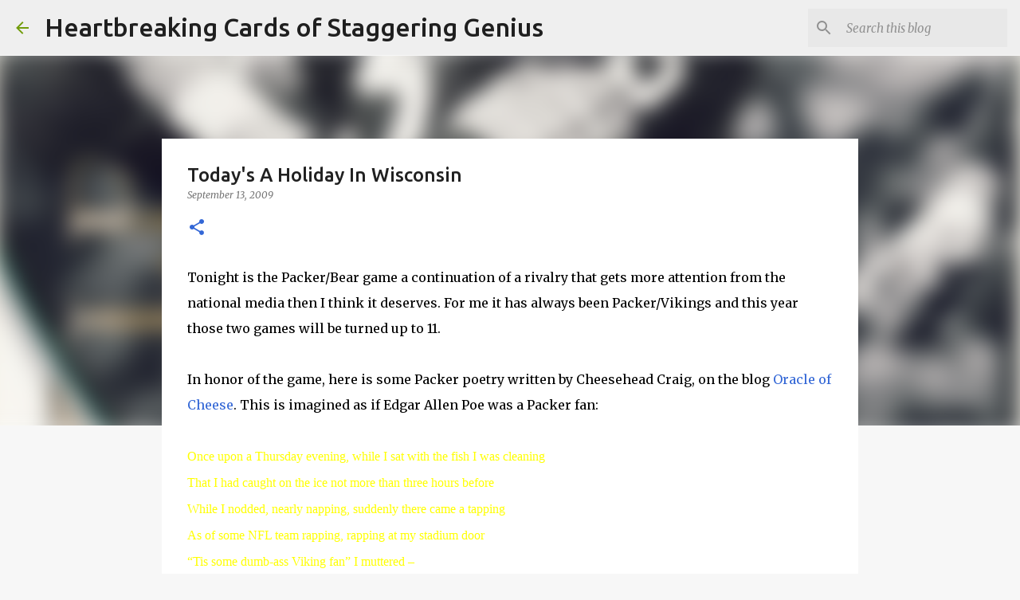

--- FILE ---
content_type: text/html; charset=utf-8
request_url: https://www.google.com/recaptcha/api2/aframe
body_size: 268
content:
<!DOCTYPE HTML><html><head><meta http-equiv="content-type" content="text/html; charset=UTF-8"></head><body><script nonce="a6SdvzjK1N5P4H6CvNr43w">/** Anti-fraud and anti-abuse applications only. See google.com/recaptcha */ try{var clients={'sodar':'https://pagead2.googlesyndication.com/pagead/sodar?'};window.addEventListener("message",function(a){try{if(a.source===window.parent){var b=JSON.parse(a.data);var c=clients[b['id']];if(c){var d=document.createElement('img');d.src=c+b['params']+'&rc='+(localStorage.getItem("rc::a")?sessionStorage.getItem("rc::b"):"");window.document.body.appendChild(d);sessionStorage.setItem("rc::e",parseInt(sessionStorage.getItem("rc::e")||0)+1);localStorage.setItem("rc::h",'1770062031186');}}}catch(b){}});window.parent.postMessage("_grecaptcha_ready", "*");}catch(b){}</script></body></html>